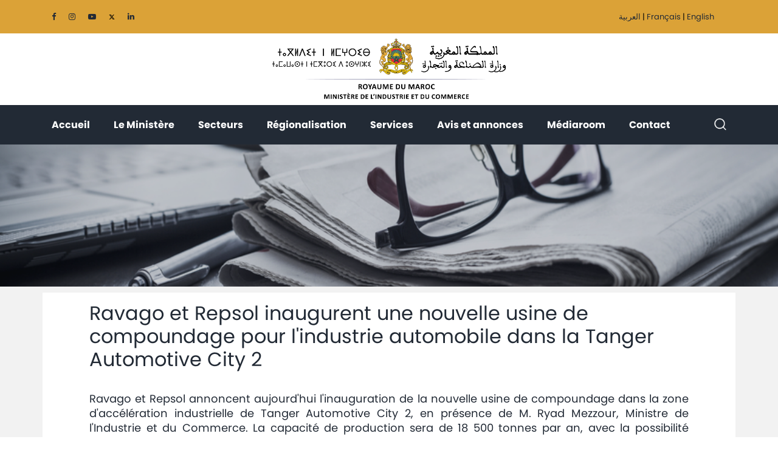

--- FILE ---
content_type: text/html; charset=UTF-8
request_url: https://mcinet.gov.ma/fr/actualites/ravago-et-repsol-inaugurent-une-nouvelle-usine-de-compoundage-pour-lindustrie-automobile
body_size: 18020
content:


<!DOCTYPE html>
<html lang="fr" dir="ltr" prefix="og: https://ogp.me/ns#">

    <head>

    <meta charset="utf-8" />
<noscript><style>form.antibot * :not(.antibot-message) { display: none !important; }</style>
</noscript><meta name="description" content="Ravago et Repsol annoncent aujourd&#039;hui l&#039;inauguration de la nouvelle usine de compoundage dans la zone d&#039;accélération industrielle de Tanger Automotive City 2, en présence de M. Ryad Mezzour, Ministre de l&#039;Industrie et du Commerce. La capacité de production sera de 18 500 tonnes par an, avec la possibilité d&#039;augmenter cette capacité à l&#039;avenir. La nouvelle installation produira des composés de polypropylène (PP), l&#039;un des matériaux techniques les plus utilisés dans le secteur automobile, ainsi que des composés de polyamide, de polybutène polyamide téréphtalate (PBT) et d&#039;alliage. Elle permettra de répondre à la demande des clients locaux, notamment des constructeurs automobiles tels que le groupe Renault et le groupe Stellantis, qui soutiennent le projet depuis le début. L&#039;investissement de Repsol et de Ravago dans cette usine est une mesure stratégique visant à soutenir l&#039;expansion internationale des deux groupes grâce à des produits à forte valeur ajoutée destinés à l&#039;industrie automobile. M. Antonio Portela, directeur des polyoléfines chez Repsol a déclaré :&quot;Notre partenariat avec Ravago dans la région nous permet de mieux nous intégrer dans la chaîne de valeur du secteur automobile local au Maroc. De plus, nous continuerons à investir dans les matériaux automobiles et à augmenter notre capacité de production afin d&#039;offrir un meilleur service pour la fabrication des pièces nécessaires aux modèles assemblés dans les usines de Tanger, Kénitra et Casablanca. Nous estimons que ce partenariat nous permettra de renforcer notre présence dans la région et de fournir à nos clients des matériaux de haute qualité pour leurs besoins en matière d&#039;automobile&quot;. De son côté, M. Manuel Gayo, directeur commercial de Ravago Manufacturing Europe a ajouté qu’ &quot;il s&#039;agit d&#039;une étape clé dans la stratégie de croissance de Ravago dans le domaine des composés en plastiques, tout en continuant à accompagner nos clients en terme de solutions pour répondre à leur demande croissante. Nous sommes impatients de collaborer avec Repsol et de développer notre activité&quot;. S’exprimant à cette occasion, M. Mezzour a souligné “L’inauguration d’aujourd’hui revêt un caractère stratégique pour le développement de l&#039;industrie automobile nationale. Dotée d’une technologie de pointe, cette usine consolidera notre position compétitive en favorisant la production locale des pièces automobiles, tout en apportant une contribution forte à l’intégration poussée de la chaine de valeur et à la montée en gamme du secteur”. Et d’ajouter “nous réitérons notre soutien indéfectible aux deux groupes Repsol et Ravago afin de renforcer davantage leur présence au Maroc”.   À propos de Ravago Depuis sa creation en 1961, Ravago offre un service de distribution, de revente, de compoundage et de recyclage de matériaux plastiques. Le groupe servit plus de 50 000 clients avec une gamme variée de produits et services. Il dispose de 19 usines de recyclage et de compoundage avec 9000 employés (en Amérique du Nord, en Europe, en Asie et en Afrique), avec une capacité annuelle combinée de plus d&#039;un million de tonnes métriques. À propos de REPSOL  Repsol est un groupe multi-énergies mondiale qui mène la transition énergétique avec pour ambition d&#039;atteindre zéro émission nette d&#039;ici 2050. Présent tout au long de la chaîne de valeur énergétique, le groupe emploie 24 000 personnes dans le monde entier et distribue ses produits dans près de 90 pays. Son portefeuille de produits et services axés sur les besoins des clients répond à toutes les demandes de près de 24 millions de clients." />
<meta name="abstract" content="Ravago et Repsol annoncent aujourd&#039;hui l&#039;inauguration de la nouvelle usine de compoundage dans la zone d&#039;accélération industrielle de Tanger Automotive City 2, en présence de M. Ryad Mezzour, Ministre de l&#039;Industrie et du Commerce. La capacité de production sera de 18 500 tonnes par an, avec la possibilité d&#039;augmenter cette capacité à l&#039;avenir." />
<link rel="canonical" href="http://mcinet.gov.ma/fr/actualites/ravago-et-repsol-inaugurent-une-nouvelle-usine-de-compoundage-pour-lindustrie-automobile" />
<link rel="image_src" href="/sites/default/files/field/image/DSCF2956-1.jpg" />
<meta property="og:url" content="http://mcinet.gov.ma/fr/actualites/ravago-et-repsol-inaugurent-une-nouvelle-usine-de-compoundage-pour-lindustrie-automobile" />
<meta property="og:title" content="Ravago et Repsol inaugurent une nouvelle usine de compoundage pour l&#039;industrie automobile dans la Tanger Automotive City 2" />
<meta property="og:description" content="Ravago et Repsol annoncent aujourd&#039;hui l&#039;inauguration de la nouvelle usine de compoundage dans la zone d&#039;accélération industrielle de Tanger Automotive City 2, en présence de M. Ryad Mezzour, Ministre de l&#039;Industrie et du Commerce. La capacité de production sera de 18 500 tonnes par an, avec la possibilité d&#039;augmenter cette capacité à l&#039;avenir. La nouvelle installation produira des composés de polypropylène (PP), l&#039;un des matériaux techniques les plus utilisés dans le secteur automobile, ainsi que des composés de polyamide, de polybutène polyamide téréphtalate (PBT) et d&#039;alliage. Elle permettra de répondre à la demande des clients locaux, notamment des constructeurs automobiles tels que le groupe Renault et le groupe Stellantis, qui soutiennent le projet depuis le début. L&#039;investissement de Repsol et de Ravago dans cette usine est une mesure stratégique visant à soutenir l&#039;expansion internationale des deux groupes grâce à des produits à forte valeur ajoutée destinés à l&#039;industrie automobile. M. Antonio Portela, directeur des polyoléfines chez Repsol a déclaré :&quot;Notre partenariat avec Ravago dans la région nous permet de mieux nous intégrer dans la chaîne de valeur du secteur automobile local au Maroc. De plus, nous continuerons à investir dans les matériaux automobiles et à augmenter notre capacité de production afin d&#039;offrir un meilleur service pour la fabrication des pièces nécessaires aux modèles assemblés dans les usines de Tanger, Kénitra et Casablanca. Nous estimons que ce partenariat nous permettra de renforcer notre présence dans la région et de fournir à nos clients des matériaux de haute qualité pour leurs besoins en matière d&#039;automobile&quot;. De son côté, M. Manuel Gayo, directeur commercial de Ravago Manufacturing Europe a ajouté qu’ &quot;il s&#039;agit d&#039;une étape clé dans la stratégie de croissance de Ravago dans le domaine des composés en plastiques, tout en continuant à accompagner nos clients en terme de solutions pour répondre à leur demande croissante. Nous sommes impatients de collaborer avec Repsol et de développer notre activité&quot;. S’exprimant à cette occasion, M. Mezzour a souligné “L’inauguration d’aujourd’hui revêt un caractère stratégique pour le développement de l&#039;industrie automobile nationale. Dotée d’une technologie de pointe, cette usine consolidera notre position compétitive en favorisant la production locale des pièces automobiles, tout en apportant une contribution forte à l’intégration poussée de la chaine de valeur et à la montée en gamme du secteur”. Et d’ajouter “nous réitérons notre soutien indéfectible aux deux groupes Repsol et Ravago afin de renforcer davantage leur présence au Maroc”.   À propos de Ravago Depuis sa creation en 1961, Ravago offre un service de distribution, de revente, de compoundage et de recyclage de matériaux plastiques. Le groupe servit plus de 50 000 clients avec une gamme variée de produits et services. Il dispose de 19 usines de recyclage et de compoundage avec 9000 employés (en Amérique du Nord, en Europe, en Asie et en Afrique), avec une capacité annuelle combinée de plus d&#039;un million de tonnes métriques. À propos de REPSOL  Repsol est un groupe multi-énergies mondiale qui mène la transition énergétique avec pour ambition d&#039;atteindre zéro émission nette d&#039;ici 2050. Présent tout au long de la chaîne de valeur énergétique, le groupe emploie 24 000 personnes dans le monde entier et distribue ses produits dans près de 90 pays. Son portefeuille de produits et services axés sur les besoins des clients répond à toutes les demandes de près de 24 millions de clients." />
<meta property="og:image" content="http://mcinet.gov.ma/sites/default/files/field/image/DSCF2956-1.jpg" />
<meta property="og:image:url" content="http://mcinet.gov.ma/sites/default/files/field/image/DSCF2956-1.jpg" />
<meta property="og:image:secure_url" content="https://mcinet.gov.ma/sites/default/files/field/image/DSCF2956-1.jpg" />
<meta name="Generator" content="Drupal 10 (https://www.drupal.org)" />
<meta name="MobileOptimized" content="width" />
<meta name="HandheldFriendly" content="true" />
<meta name="viewport" content="width=device-width, initial-scale=1.0" />
<link rel="icon" href="/sites/default/files/favicon_0.png" type="image/png" />
<link rel="alternate" hreflang="ar" href="http://mcinet.gov.ma/ar/%D9%85%D8%B3%D8%AA%D8%AC%D8%AF%D8%A7%D8%AA/ravaghw-ravago-wrybswl-repsol-yftthan-msna-jdyda-lmkwnat-alsyarat-balmntqt-alhrt-ltnjt" />
<link rel="alternate" hreflang="fr" href="http://mcinet.gov.ma/fr/actualites/ravago-et-repsol-inaugurent-une-nouvelle-usine-de-compoundage-pour-lindustrie-automobile" />

        <title>Ravago et Repsol inaugurent une nouvelle usine de compoundage pour l&#039;industrie automobile dans la Tanger Automotive City 2 | Ministère de l’Industrie et du Commerce</title>

        <meta charset="utf-8">
        <meta name="viewport" content="width=device-width, initial-scale=1, shrink-to-fit=no">

               
        
        
        <link rel="stylesheet" media="all" href="/core/modules/system/css/components/align.module.css?t8yjm5" />
<link rel="stylesheet" media="all" href="/core/modules/system/css/components/fieldgroup.module.css?t8yjm5" />
<link rel="stylesheet" media="all" href="/core/modules/system/css/components/container-inline.module.css?t8yjm5" />
<link rel="stylesheet" media="all" href="/core/modules/system/css/components/clearfix.module.css?t8yjm5" />
<link rel="stylesheet" media="all" href="/core/modules/system/css/components/details.module.css?t8yjm5" />
<link rel="stylesheet" media="all" href="/core/modules/system/css/components/hidden.module.css?t8yjm5" />
<link rel="stylesheet" media="all" href="/core/modules/system/css/components/item-list.module.css?t8yjm5" />
<link rel="stylesheet" media="all" href="/core/modules/system/css/components/js.module.css?t8yjm5" />
<link rel="stylesheet" media="all" href="/core/modules/system/css/components/nowrap.module.css?t8yjm5" />
<link rel="stylesheet" media="all" href="/core/modules/system/css/components/position-container.module.css?t8yjm5" />
<link rel="stylesheet" media="all" href="/core/modules/system/css/components/reset-appearance.module.css?t8yjm5" />
<link rel="stylesheet" media="all" href="/core/modules/system/css/components/resize.module.css?t8yjm5" />
<link rel="stylesheet" media="all" href="/core/modules/system/css/components/system-status-counter.css?t8yjm5" />
<link rel="stylesheet" media="all" href="/core/modules/system/css/components/system-status-report-counters.css?t8yjm5" />
<link rel="stylesheet" media="all" href="/core/modules/system/css/components/system-status-report-general-info.css?t8yjm5" />
<link rel="stylesheet" media="all" href="/core/modules/system/css/components/tablesort.module.css?t8yjm5" />
<link rel="stylesheet" media="all" href="/core/modules/views/css/views.module.css?t8yjm5" />
<link rel="stylesheet" media="all" href="/themes/custom/mcinet/assets/css/bootstrap.min.css?t8yjm5" />
<link rel="stylesheet" media="all" href="/themes/custom/mcinet/assets/css/font-awesome.min.css?t8yjm5" />
<link rel="stylesheet" media="all" href="/themes/custom/mcinet/assets/css/owl.carousel.css?t8yjm5" />
<link rel="stylesheet" media="all" href="/themes/custom/mcinet/assets/css/magnific-popup.css?t8yjm5" />
<link rel="stylesheet" media="all" href="/themes/custom/mcinet/assets/css/style.css?t8yjm5" />

            
                <script src="/core/assets/vendor/jquery/jquery.min.js?v=3.7.1"></script>
<script src="/themes/custom/mcinet/assets/js/jquery-magnific-popup.js?t8yjm5"></script>
<script src="/themes/custom/mcinet/assets/js/bootstrap.bundle.min.js?t8yjm5"></script>
<script src="https://cdnjs.cloudflare.com/ajax/libs/jquery-easing/1.3/jquery.easing.min.js"></script>
<script src="/themes/custom/mcinet/assets/js/owl.carousel.min.js?t8yjm5"></script>
<script src="https://code.highcharts.com/maps/highmaps.js"></script>
<script src="/themes/custom/mcinet/assets/js/main.js?t8yjm5"></script>


                    <script type="text/javascript">var switchTo5x = true;</script>
                    <script type="text/javascript" src="https://w.sharethis.com/button/buttons.js"></script>
                    <script type="text/javascript">stLight.options({publisher: "c1bcc98d-82f8-42b9-9d15-66cbad590de8"});</script>
                    <script>
                        (function (i, s, o, g, r, a, m) {
                            i['GoogleAnalyticsObject'] = r;
                            i[r] = i[r] || function () {
                                (i[r].q = i[r].q || []).push(arguments)
                            }, i[r].l = 1 * new Date();
                            a = s.createElement(o),
                                    m = s.getElementsByTagName(o)[0];
                            a.async = 1;
                            a.src = g;
                            m.parentNode.insertBefore(a, m)
                        })(window, document, 'script', '//www.google-analytics.com/analytics.js', 'ga');

                        ga('create', 'UA-75585722-1', 'auto');
                        ga('send', 'pageview');

                    </script>

                    </head>
                    <body >
                        
                          <div class="dialog-off-canvas-main-canvas" data-off-canvas-main-canvas>
    
<header>
    <a id="button"></a>

  <div id="block-custommenustopheadermenublock">

<nav class="top-nav-bar">
    <div class="container">
        <div class="top-nav-bar-elements-wp">
                           
                        <div class="top-nav-bar-social-media">
                <div id="block-customblockssocialnetworksblock">
 <a style="color:#232a35" href="https://web.facebook.com/miciengov" target="blank"><i class="fa fa-facebook-f"></i></a>
      
      <a style="color:#232a35"  href="http://instagram.com/mcinet.gov.ma" target="blank"><i class="fa fa-instagram"></i></a>
      
      <a  style="color:#232a35"  href="https://www.youtube.com/c/IndustrieMaroc" target="blank"><i class="fa fa-youtube-play"></i></a>
      
      <a  style="color:#232a35"  target="_blank" href="https://twitter.com/mcinetgov_ma"><img src="/themes/custom/mcinet/assets/css/x-twitter.svg" title="X" style="width: 10px; height: 10px;"></a>
      <a  style="color:#232a35"  href="https://www.linkedin.com/company/miicen" target="blank"><i class="fa fa-linkedin"></i></a>
      
  </div>
 
            </div>
            <div class="dropdown top-nav-bar-dropd-down">

                <div class="language-switcher-language-url" id="block-languageswitcher" role="navigation">
  
       <div class="language-switcher-language-url" id="block-mcinet-selecteurdelangue" role="navigation">
  
    
              <div class="dropdown">
<div class="mcilanguage">
		                    <a href="/ar/%D9%85%D8%B3%D8%AA%D8%AC%D8%AF%D8%A7%D8%AA/ravaghw-ravago-wrybswl-repsol-yftthan-msna-jdyda-lmkwnat-alsyarat-balmntqt-alhrt-ltnjt" class="language-link" hreflang="ar" data-drupal-link-system-path="node/8963">العربية</a>
		    		    <span class="separator">|</span>
		                                        <a href="/fr/actualites/ravago-et-repsol-inaugurent-une-nouvelle-usine-de-compoundage-pour-lindustrie-automobile" class="language-link is-active" hreflang="fr" data-drupal-link-system-path="node/8963" aria-current="page">Français</a>
		    		    <span class="separator">|</span>
		                                        <a href="/en/node/8963" class="language-link" hreflang="en" data-drupal-link-system-path="node/8963">English</a>
		                            </div>
</div>
  </div>


  </div>
            </div>
        </div>
    </div>
</nav>
  </div>
    <!-- Top header Logo -->
    <div class="top-logo">
        <div class="container">
            <div class="row">
                <div class="col-lg-12 text-center">
                    <div class="logo-mcinet">
                        <a href="http://mcinet.gov.ma/fr">
                          <img src="/themes/custom/mcinet/assets/image/logo-mic-2022-fr.png" alt="logo-mic-2022-fr" style="width: 400px">
                        </a>
                    </div>
                </div>
            </div>
        </div>
    </div>
    <!-- Main menu -->
      <div>
    <div id="block-custommenusmainmcinet">
  
    
      <div class="main-menu">
                            
    
    <nav class="navbar navbar-expand-lg navbar-light bg-light" id="menu--desktop">
        <button class="navbar-toggler" type="button" data-toggle="collapse" data-target="#navbarSupportedContent" aria-controls="navbarSupportedContent" aria-expanded="false" aria-label="Toggle navigation">
            <span class="navbar-toggler-icon"></span>
        </button>
        <div class="container collapse navbar-collapse" id="navbarSupportedContent">
            <ul class="navbar-nav mr-auto">
                                    <li class="nav-item active">
                        <a class="nav-link" href="/fr">Accueil <span class="sr-only">(current)</span></a>

                                            </li>
                                    <li class="nav-item active">
                        <a class="nav-link" href="">Le Ministère <span class="sr-only">(current)</span></a>

                                                    <ul class="dropdown-menu mt-0" aria-labelledby="navbarDropdown">
                                                                <li>
                                    <a class="dropdown-item" href="/fr/content/le-ministre">Le Ministre</a>
                                                                              <ul class="menu-inner-dropdown">
                                                                                 </ul>
                                                                    </li>
                                                                <li>
                                    <a class="dropdown-item" href="/fr/content/le-secretaire-detat-charge-du-commerce-exterieur">Le Secrétaire d’État chargé du Commerce extérieur</a>
                                                                              <ul class="menu-inner-dropdown">
                                                                                 </ul>
                                                                    </li>
                                                                <li>
                                    <a class="dropdown-item" href="/fr/content/missions-du-ministere">Missions</a>
                                                                              <ul class="menu-inner-dropdown">
                                                                                 </ul>
                                                                    </li>
                                                                <li>
                                    <a class="dropdown-item" href="/fr/content/organigramme">Organigramme</a>
                                                                              <ul class="menu-inner-dropdown">
                                                                                 </ul>
                                                                    </li>
                                                                <li>
                                    <a class="dropdown-item" href="/fr/content/les-directions">Les Directions</a>
                                                                              <ul class="menu-inner-dropdown">
                                                                                 </ul>
                                                                    </li>
                                                                <li>
                                    <a class="dropdown-item" href="/fr/delegations">Délégations du Commerce et de l&#039;Industrie (DPCI)</a>
                                                                              <ul class="menu-inner-dropdown">
                                                                                 </ul>
                                                                    </li>
                                                                <li>
                                    <a class="dropdown-item" href="/fr/organismes-sous-tutelle">Organismes sous tutelle</a>
                                                                              <ul class="menu-inner-dropdown">
                                                                                 </ul>
                                                                    </li>
                                                                <li>
                                    <a class="dropdown-item" href="/fr/content/les-chambres-de-commerce-dindustrie-et-de-services-ccis">Les Chambres de Commerce, d&#039;Industrie et de Services - CCIS</a>
                                                                              <ul class="menu-inner-dropdown">
                                                                                 </ul>
                                                                    </li>
                                                            </ul>
                                            </li>
                                    <li class="nav-item active">
                        <a class="nav-link" href="">Secteurs <span class="sr-only">(current)</span></a>

                                                    <ul class="dropdown-menu mt-0" aria-labelledby="navbarDropdown">
                                                                <li>
                                    <a class="dropdown-item" href="/fr/content/industrie">Industrie</a>
                                                                              <ul class="menu-inner-dropdown">
                                                                                     <li>
                                              <a href="/fr/content/industrie/secteurs-industriels"   class="some-class">Secteurs industriels</a>
                                                                <a href="" class=""></a>

                                                   
                                            </li>
                                                                                        <li>
                                              <a href="/fr/content/industrie"   class="some-class">Stratégies Industrielles</a>
                                                                <a href="" class=""></a>

                                                                                                          <ul class="menu-inner-dropdown">
                                                                                                                        <li>
                                                                  <a href="/fr/content/industrie/plan-d%E2%80%99acc%C3%A9l%C3%A9ration-industrielle-2014-2020-0" class="3">Plan d&#039;Accélération Industrielle 2014-2020</a>
                                                                                                                                   </li>
                                                                                                                        <li>
                                                                  <a href="/fr/content/industrie/decarbonation-de-lindustrie" class="3">Décarbonation de l&#039;industrie</a>
                                                                                                                                   </li>
                                                                                                                 </ul>
                                                    
                                            </li>
                                                                                        <li>
                                              <a href="https://banquedeprojets.mcinet.gov.ma/"  
                                              target="_blank"   class="some-class">Banque de projets</a>
                                                                <a href="" class=""></a>

                                                   
                                            </li>
                                                                                        <li>
                                              <a href="https://industrial-estate.gov.ma/"  
                                              target="_blank"   class="some-class">Zones Industrielles</a>
                                                                <a href="" class=""></a>

                                                   
                                            </li>
                                                                                    </ul>
                                                                    </li>
                                                                <li>
                                    <a class="dropdown-item" href="">Commerce</a>
                                                                              <ul class="menu-inner-dropdown">
                                                                                     <li>
                                              <a href="/fr/content/commerce-interieur"   class="some-class">Commerce Intérieur et distribution</a>
                                                                <a href="" class=""></a>

                                                                                                          <ul class="menu-inner-dropdown">
                                                                                                                        <li>
                                                                  <a href="/fr/content/commerce-interieur/digitalisation-du-commerce" class="3">Digitalisation du Commerce</a>
                                                                                                                                   </li>
                                                                                                                        <li>
                                                                  <a href="/fr/content/commerce-interieur/protection-sociale-du-commercant" class="3">Protection sociale du commerçant</a>
                                                                                                                                   </li>
                                                                                                                 </ul>
                                                    
                                            </li>
                                                                                        <li>
                                              <a href="/fr/content/commerce-exterieur"   class="some-class">Commerce Extérieur</a>
                                                                <a href="" class=""></a>

                                                                                                          <ul class="menu-inner-dropdown">
                                                                                                                        <li>
                                                                  <a href="/fr/content/commerce-exterieur/reglementation-commerce-exterieur" class="3">Réglementation</a>
                                                                                                                                   </li>
                                                                                                                        <li>
                                                                  <a href="https://www.mcinet.gov.ma/fr/antidumping?field_type_avis_target_id=80" class="3">Antidumping</a>
                                                                                                                                   </li>
                                                                                                                        <li>
                                                                  <a href="https://www.mcinet.gov.ma/fr/avis-sauvegarde?field_type_avis_target_id=82" class="3">Sauvegarde</a>
                                                                                                                                   </li>
                                                                                                                        <li>
                                                                  <a href="https://www.mcinet.gov.ma/fr/antisubvention?field_type_avis_target_id=81" class="3">Antisubvention</a>
                                                                                                                                   </li>
                                                                                                                        <li>
                                                                  <a href="/fr/content/commerce-exterieur" class="3">Procédures</a>
                                                                                                                                   </li>
                                                                                                                 </ul>
                                                    
                                            </li>
                                                                                        <li>
                                              <a href="/fr/content/qualite-et-surveillance-des-marches"   class="some-class">Qualité et surveillance du marché</a>
                                                                <a href="" class=""></a>

                                                                                                          <ul class="menu-inner-dropdown">
                                                                                                                        <li>
                                                                  <a href="/fr/content/qualite-et-surveillance-des-marches/promotion-de-la-qualit%C3%A9" class="3">Promotion de la qualité</a>
                                                                                                                                   </li>
                                                                                                                        <li>
                                                                  <a href="/fr/content/qualite-et-surveillance-des-marches/surveillance-du-march%C3%A9" class="3">Surveillance du marché</a>
                                                                                                                                   </li>
                                                                                                                        <li>
                                                                  <a href="/fr/content/qualite-et-surveillance-des-marches/accreditation" class="3">Accréditation</a>
                                                                                                                                   </li>
                                                                                                                        <li>
                                                                  <a href="/fr/content/qualite-et-surveillance-des-marches/m%C3%A9trologie" class="3">Métrologie</a>
                                                                                                                                   </li>
                                                                                                                 </ul>
                                                    
                                            </li>
                                                                                        <li>
                                              <a href="/fr/content/protection-du-consommateur-0"   class="some-class">Protection du consommateur</a>
                                                                <a href="" class=""></a>

                                                                                                          <ul class="menu-inner-dropdown">
                                                                                                                        <li>
                                                                  <a href="/fr/content/protection-consommateur/droits-garantis-aux-consommateurs" class="3">Droits garantis aux consommateurs</a>
                                                                                                                                   </li>
                                                                                                                        <li>
                                                                  <a href="/fr/content/protection-consommateur/appui-au-mouvement-consumeriste" class="3">Appui au mouvement consumériste</a>
                                                                                                                                   </li>
                                                                                                                        <li>
                                                                  <a href="http://reclamation.khidmat-almostahlik.ma/" class="3">Déposer une plainte www.khidmat-almostahlik.ma</a>
                                                                                                                                   </li>
                                                                                                                        <li>
                                                                  <a href="/fr/content/protection-consommateur/journees-nationales-du-consommateur" class="3">Journées Nationales du Consommateur</a>
                                                                                                                                   </li>
                                                                                                                 </ul>
                                                    
                                            </li>
                                                                                    </ul>
                                                                    </li>
                                                                <li>
                                    <a class="dropdown-item" href="/fr/content/programmes-dappui-et-daccompagnement">Programmes d’appui et d’accompagnement</a>
                                                                              <ul class="menu-inner-dropdown">
                                                                                     <li>
                                              <a href="https://banquedeprojets.mcinet.gov.ma/"   class="some-class">Banque de Projets industriels</a>
                                                                <a href="" class=""></a>

                                                   
                                            </li>
                                                                                        <li>
                                              <a href="/fr/content/programmes-dappui-et-daccompagnement/tatwir-croissance-verte"   class="some-class">TATWIR Croissance Verte</a>
                                                                <a href="" class=""></a>

                                                   
                                            </li>
                                                                                        <li>
                                              <a href="/fr/content/programmes-dappui-et-daccompagnement/fonds-de-soutien-linnovation"   class="some-class">Fonds de Soutien à l&#039;Innovation</a>
                                                                <a href="" class=""></a>

                                                   
                                            </li>
                                                                                        <li>
                                              <a href="/fr/content/programmes-dappui-et-daccompagnement/programmes-dappui-linternational"   class="some-class">Programmes d’appui à l’international</a>
                                                                <a href="" class=""></a>

                                                   
                                            </li>
                                                                                    </ul>
                                                                    </li>
                                                            </ul>
                                            </li>
                                    <li class="nav-item active">
                        <a class="nav-link" href="/fr/decentralisation">Régionalisation <span class="sr-only">(current)</span></a>

                                            </li>
                                    <li class="nav-item active">
                        <a class="nav-link" href="">Services <span class="sr-only">(current)</span></a>

                                                    <ul class="dropdown-menu mt-0" aria-labelledby="navbarDropdown">
                                                                <li>
                                    <a class="dropdown-item" href="/fr/our-services">Nos services aux Professionels</a>
                                                                              <ul class="menu-inner-dropdown">
                                                                                     <li>
                                              <a href="/fr/our-services/bureau-dordre-digital-pro"   class="some-class">Bureau d’ordre digital</a>
                                                                <a href="" class=""></a>

                                                   
                                            </li>
                                                                                        <li>
                                              <a href="/fr/our-services/depot-de-dessins-et-modeles-industriels"   class="some-class">Dépôt de dessins et modèles industriels</a>
                                                                <a href="" class=""></a>

                                                   
                                            </li>
                                                                                        <li>
                                              <a href="/fr/content/cartographie-des-zones-industrielles"   class="some-class">Cartographie des zones industrielles</a>
                                                                <a href="" class=""></a>

                                                   
                                            </li>
                                                                                    </ul>
                                                                    </li>
                                                                <li>
                                    <a class="dropdown-item" href="/fr/our-services">Nos services aux citoyens</a>
                                                                              <ul class="menu-inner-dropdown">
                                                                                     <li>
                                              <a href="/fr/our-services/bureau-dordre-digital"   class="some-class">Bureau d’ordre digital</a>
                                                                <a href="" class=""></a>

                                                   
                                            </li>
                                                                                        <li>
                                              <a href="/fr/our-services/portail-national-du-consommateur"   class="some-class">Khidmat-almostahlik.ma</a>
                                                                <a href="" class=""></a>

                                                   
                                            </li>
                                                                                        <li>
                                              <a href="/fr/content/reclamations-0"   class="some-class">Plateforme Nationale de Gestion des réclamations « Chikaya »</a>
                                                                <a href="" class=""></a>

                                                   
                                            </li>
                                                                                    </ul>
                                                                    </li>
                                                            </ul>
                                            </li>
                                    <li class="nav-item active">
                        <a class="nav-link" href="/fr/avis-et-annonces">Avis et annonces <span class="sr-only">(current)</span></a>

                                                    <ul class="dropdown-menu mt-0" aria-labelledby="navbarDropdown">
                                                                <li>
                                    <a class="dropdown-item" href="/fr/avis-et-annonces">Avis</a>
                                                                              <ul class="menu-inner-dropdown">
                                                                                 </ul>
                                                                    </li>
                                                                <li>
                                    <a class="dropdown-item" href="/fr/emplois-et-candidatures-aux-postes-de-responsabilite">Emploi</a>
                                                                              <ul class="menu-inner-dropdown">
                                                                                 </ul>
                                                                    </li>
                                                                <li>
                                    <a class="dropdown-item" href="https://www.marchespublics.gov.ma/pmmp/">Appels d&#039;offres</a>
                                                                              <ul class="menu-inner-dropdown">
                                                                                 </ul>
                                                                    </li>
                                                                <li>
                                    <a class="dropdown-item" href="/fr/appel-a-projet">Appels à projets</a>
                                                                              <ul class="menu-inner-dropdown">
                                                                                 </ul>
                                                                    </li>
                                                                <li>
                                    <a class="dropdown-item" href="/fr/appel-a-manifestation">Appel à manifestation</a>
                                                                              <ul class="menu-inner-dropdown">
                                                                                 </ul>
                                                                    </li>
                                                            </ul>
                                            </li>
                                    <li class="nav-item active">
                        <a class="nav-link" href="">Médiaroom <span class="sr-only">(current)</span></a>

                                                    <ul class="dropdown-menu mt-0" aria-labelledby="navbarDropdown">
                                                                <li>
                                    <a class="dropdown-item" href="/fr/actualites">Actualités</a>
                                                                              <ul class="menu-inner-dropdown">
                                                                                 </ul>
                                                                    </li>
                                                                <li>
                                    <a class="dropdown-item" href="/fr/content/photos-library">Photothèque</a>
                                                                              <ul class="menu-inner-dropdown">
                                                                                 </ul>
                                                                    </li>
                                                                <li>
                                    <a class="dropdown-item" href="/fr/content/videos">Vidéothèque</a>
                                                                              <ul class="menu-inner-dropdown">
                                                                                 </ul>
                                                                    </li>
                                                                <li>
                                    <a class="dropdown-item" href="/fr/liste-documents">Documents</a>
                                                                              <ul class="menu-inner-dropdown">
                                                                                 </ul>
                                                                    </li>
                                                            </ul>
                                            </li>
                                    <li class="nav-item active">
                        <a class="nav-link" href="/fr/content/contact-en">Contact <span class="sr-only">(current)</span></a>

                                                    <ul class="dropdown-menu mt-0" aria-labelledby="navbarDropdown">
                                                                <li>
                                    <a class="dropdown-item" href="/fr/content/contact-en">Contactez-nous</a>
                                                                              <ul class="menu-inner-dropdown">
                                                                                 </ul>
                                                                    </li>
                                                                <li>
                                    <a class="dropdown-item" href="http://www.chafafiya.ma/">Poser une question (chafafiya)</a>
                                                                              <ul class="menu-inner-dropdown">
                                                                                 </ul>
                                                                    </li>
                                                                <li>
                                    <a class="dropdown-item" href="">Réclamations</a>
                                                                              <ul class="menu-inner-dropdown">
                                                                                     <li>
                                              <a href="https://www.khidmat-almostahlik.ma"   class="some-class">Khidmatealmostahlik</a>
                                                                <a href="" class=""></a>

                                                   
                                            </li>
                                                                                        <li>
                                              <a href="https://www.chikaya.ma/"   class="some-class">Chikaya</a>
                                                                <a href="" class=""></a>

                                                   
                                            </li>
                                                                                    </ul>
                                                                    </li>
                                                            </ul>
                                            </li>
                            </ul>
                <div class="btn-search-icon">
            <div>
                <input type="submit">
            </div>
        </div>
        <div class="show-form-search">
            <form action="/search/content">
                <input  type="text" name="keys">
                <div class="submit--search">
                    <input type="submit" >
                </div>
                <div class="btn-close-form-search"><i class="fa fa-times"></i></div>
            </form>
        </div>
        </div>
    </nav>

    
    <nav class="bg-light" id="menu--mobile--wrapper">
                <div class="logo-mcinet col-lg-12">
            <a href="http://mcinet.gov.ma/fr"> <img src="/themes/custom/mcinet/assets/image/mcinet-logo.png"></a>
        </div>
        <div class="space--mobile">
        <a href="http://mcinet.gov.ma/fr"> <img style="width:250px !important; " src="/themes/custom/mcinet/assets/image/logo-mic-2022-fr.png"></a>
                        <div id="main-menu-responsive">
                <div class="menu-mobile-show">
                    <div class="container flex-responsive">
                        <span class="btn-menu-left">☰
                        </span>
                    </div>
                    <div class="menu-mobile-show">
                        <div id="mySidenav" class="sidenav">
                            <div>
                                <div id="block-custommenusmainmenublock">
                                                                        <ul id="menu-second-main-mobile" class="list list-unstyled list-product-nav">
                                                                                                                            <!-- LE MINISTÈRE -->
                                            <li class="loop-mobile">
                                                                                                    <a href="/fr" class="list-product no-arrow">Accueil<span class="glyphicon glyphicon-menu-down pull-right" aria-hidden="true">
                                                            <i class="fa fa-chevron-down"></i>
                                                        </span>
                                                    </a>
                                                                                                                                                <ul class="list list-unstyled list-product-subnav">
                                                                                                        <li class="menu-subs-col">
                                                        <div class="menu--items-no-child">
                                                            

                                                        </div>
                                                    </li>

                                                </ul>
                                                <!-- /.list-product-subnav -->
                                            </li>
                                                                                    <!-- LE MINISTÈRE -->
                                            <li class="loop-mobile">
                                                                                                    <a href="" class="list-product-cat">Le Ministère<span class="glyphicon glyphicon-menu-down pull-right" aria-hidden="true">
                                                            <i class="fa fa-chevron-down"></i>
                                                        </span>
                                                    </a>
                                                                                                                                                <ul class="list list-unstyled list-product-subnav">
                                                                                                                                                                                                                                
                                                                                                                                                                                                                                
                                                                                                                                                                                                                                
                                                                                                                                                                                                                                
                                                                                                                                                                                                                                
                                                                                                                                                                                                                                
                                                                                                                                                                                                                                
                                                                                                                                                                                                                                
                                                                                                        <li class="menu-subs-col">
                                                        <div class="menu--items-no-child">
                                                            
                                                                <div class="menu--item-no-child">
                                                                    <div class="menu--item-no-child-url"><a href="/fr/content/le-ministre" data-drupal-link-system-path="node/8">Le Ministre</a>
                                                                    </div>
                                                                </div>

                                                            
                                                                <div class="menu--item-no-child">
                                                                    <div class="menu--item-no-child-url"><a href="/fr/content/le-secretaire-detat-charge-du-commerce-exterieur" data-drupal-link-system-path="node/9081">Le Secrétaire d’État chargé du Commerce extérieur</a>
                                                                    </div>
                                                                </div>

                                                            
                                                                <div class="menu--item-no-child">
                                                                    <div class="menu--item-no-child-url"><a href="/fr/content/missions-du-ministere" data-drupal-link-system-path="node/73">Missions</a>
                                                                    </div>
                                                                </div>

                                                            
                                                                <div class="menu--item-no-child">
                                                                    <div class="menu--item-no-child-url"><a href="/fr/content/organigramme" data-drupal-link-system-path="node/8509">Organigramme</a>
                                                                    </div>
                                                                </div>

                                                            
                                                                <div class="menu--item-no-child">
                                                                    <div class="menu--item-no-child-url"><a href="/fr/content/les-directions" data-drupal-link-system-path="node/74">Les Directions</a>
                                                                    </div>
                                                                </div>

                                                            
                                                                <div class="menu--item-no-child">
                                                                    <div class="menu--item-no-child-url"><a href="/fr/delegations" data-drupal-link-system-path="delegations">Délégations du Commerce et de l&#039;Industrie (DPCI)</a>
                                                                    </div>
                                                                </div>

                                                            
                                                                <div class="menu--item-no-child">
                                                                    <div class="menu--item-no-child-url"><a href="/fr/organismes-sous-tutelle" data-drupal-link-system-path="organismes-sous-tutelle">Organismes sous tutelle</a>
                                                                    </div>
                                                                </div>

                                                            
                                                                <div class="menu--item-no-child">
                                                                    <div class="menu--item-no-child-url"><a href="/fr/content/les-chambres-de-commerce-dindustrie-et-de-services-ccis" data-drupal-link-system-path="node/8751">Les Chambres de Commerce, d&#039;Industrie et de Services - CCIS</a>
                                                                    </div>
                                                                </div>

                                                            

                                                        </div>
                                                    </li>

                                                </ul>
                                                <!-- /.list-product-subnav -->
                                            </li>
                                                                                    <!-- LE MINISTÈRE -->
                                            <li class="loop-mobile">
                                                                                                    <a href="" class="list-product-cat">Secteurs<span class="glyphicon glyphicon-menu-down pull-right" aria-hidden="true">
                                                            <i class="fa fa-chevron-down"></i>
                                                        </span>
                                                    </a>
                                                                                                                                                <ul class="list list-unstyled list-product-subnav">
                                                                                                                                                                        <li class="menu-item-has-children  li_with_arrow">

                                                                <a href="/fr/content/industrie" class="list-product-cat">Industrie</a>
                                                                <ul class="list list-unstyled list-product-subnav">

                                                                    <li>
                                                                                                                                                    <a href="/fr/content/industrie/secteurs-industriels">Secteurs industriels</a>
                                                                                                                                                    <a href="/fr/content/industrie">Stratégies Industrielles</a>
                                                                                                                                                    <a href="https://banquedeprojets.mcinet.gov.ma/">Banque de projets</a>
                                                                                                                                                    <a href="https://industrial-estate.gov.ma/">Zones Industrielles</a>
                                                                                                                                            </li>

                                                                </ul>

                                                            </li>

                                                        
                                                                                                                                                                        <li class="menu-item-has-children  li_with_arrow">

                                                                <a href="" class="list-product-cat">Commerce</a>
                                                                <ul class="list list-unstyled list-product-subnav">

                                                                    <li>
                                                                                                                                                    <a href="/fr/content/commerce-interieur">Commerce Intérieur et distribution</a>
                                                                                                                                                    <a href="/fr/content/commerce-exterieur">Commerce Extérieur</a>
                                                                                                                                                    <a href="/fr/content/qualite-et-surveillance-des-marches">Qualité et surveillance du marché</a>
                                                                                                                                                    <a href="/fr/content/protection-du-consommateur-0">Protection du consommateur</a>
                                                                                                                                            </li>

                                                                </ul>

                                                            </li>

                                                        
                                                                                                                                                                        <li class="menu-item-has-children  li_with_arrow">

                                                                <a href="/fr/content/programmes-dappui-et-daccompagnement" class="list-product-cat">Programmes d’appui et d’accompagnement</a>
                                                                <ul class="list list-unstyled list-product-subnav">

                                                                    <li>
                                                                                                                                                    <a href="https://banquedeprojets.mcinet.gov.ma/">Banque de Projets industriels</a>
                                                                                                                                                    <a href="/fr/content/programmes-dappui-et-daccompagnement/tatwir-croissance-verte">TATWIR Croissance Verte</a>
                                                                                                                                                    <a href="/fr/content/programmes-dappui-et-daccompagnement/fonds-de-soutien-linnovation">Fonds de Soutien à l&#039;Innovation</a>
                                                                                                                                                    <a href="/fr/content/programmes-dappui-et-daccompagnement/programmes-dappui-linternational">Programmes d’appui à l’international</a>
                                                                                                                                            </li>

                                                                </ul>

                                                            </li>

                                                        
                                                                                                        <li class="menu-subs-col">
                                                        <div class="menu--items-no-child">
                                                            

                                                        </div>
                                                    </li>

                                                </ul>
                                                <!-- /.list-product-subnav -->
                                            </li>
                                                                                    <!-- LE MINISTÈRE -->
                                            <li class="loop-mobile">
                                                                                                    <a href="/fr/decentralisation" class="list-product no-arrow">Régionalisation<span class="glyphicon glyphicon-menu-down pull-right" aria-hidden="true">
                                                            <i class="fa fa-chevron-down"></i>
                                                        </span>
                                                    </a>
                                                                                                                                                <ul class="list list-unstyled list-product-subnav">
                                                                                                        <li class="menu-subs-col">
                                                        <div class="menu--items-no-child">
                                                            

                                                        </div>
                                                    </li>

                                                </ul>
                                                <!-- /.list-product-subnav -->
                                            </li>
                                                                                    <!-- LE MINISTÈRE -->
                                            <li class="loop-mobile">
                                                                                                    <a href="" class="list-product-cat">Services<span class="glyphicon glyphicon-menu-down pull-right" aria-hidden="true">
                                                            <i class="fa fa-chevron-down"></i>
                                                        </span>
                                                    </a>
                                                                                                                                                <ul class="list list-unstyled list-product-subnav">
                                                                                                                                                                        <li class="menu-item-has-children  li_with_arrow">

                                                                <a href="/fr/our-services" class="list-product-cat">Nos services aux Professionels</a>
                                                                <ul class="list list-unstyled list-product-subnav">

                                                                    <li>
                                                                                                                                                    <a href="/fr/our-services/bureau-dordre-digital-pro">Bureau d’ordre digital</a>
                                                                                                                                                    <a href="/fr/our-services/depot-de-dessins-et-modeles-industriels">Dépôt de dessins et modèles industriels</a>
                                                                                                                                                    <a href="/fr/content/cartographie-des-zones-industrielles">Cartographie des zones industrielles</a>
                                                                                                                                            </li>

                                                                </ul>

                                                            </li>

                                                        
                                                                                                                                                                        <li class="menu-item-has-children  li_with_arrow">

                                                                <a href="/fr/our-services" class="list-product-cat">Nos services aux citoyens</a>
                                                                <ul class="list list-unstyled list-product-subnav">

                                                                    <li>
                                                                                                                                                    <a href="/fr/our-services/bureau-dordre-digital">Bureau d’ordre digital</a>
                                                                                                                                                    <a href="/fr/our-services/portail-national-du-consommateur">Khidmat-almostahlik.ma</a>
                                                                                                                                                    <a href="/fr/content/reclamations-0">Plateforme Nationale de Gestion des réclamations « Chikaya »</a>
                                                                                                                                            </li>

                                                                </ul>

                                                            </li>

                                                        
                                                                                                        <li class="menu-subs-col">
                                                        <div class="menu--items-no-child">
                                                            

                                                        </div>
                                                    </li>

                                                </ul>
                                                <!-- /.list-product-subnav -->
                                            </li>
                                                                                    <!-- LE MINISTÈRE -->
                                            <li class="loop-mobile">
                                                                                                    <a href="/fr/avis-et-annonces" class="list-product-cat">Avis et annonces<span class="glyphicon glyphicon-menu-down pull-right" aria-hidden="true">
                                                            <i class="fa fa-chevron-down"></i>
                                                        </span>
                                                    </a>
                                                                                                                                                <ul class="list list-unstyled list-product-subnav">
                                                                                                                                                                                                                                
                                                                                                                                                                                                                                
                                                                                                                                                                                                                                
                                                                                                                                                                                                                                
                                                                                                                                                                                                                                
                                                                                                        <li class="menu-subs-col">
                                                        <div class="menu--items-no-child">
                                                            
                                                                <div class="menu--item-no-child">
                                                                    <div class="menu--item-no-child-url"><a href="/fr/avis-et-annonces" data-drupal-link-system-path="notices-and-announcement">Avis</a>
                                                                    </div>
                                                                </div>

                                                            
                                                                <div class="menu--item-no-child">
                                                                    <div class="menu--item-no-child-url"><a href="/fr/emplois-et-candidatures-aux-postes-de-responsabilite" data-drupal-link-system-path="jobs-and-applications-for-responsibility-positions">Emploi</a>
                                                                    </div>
                                                                </div>

                                                            
                                                                <div class="menu--item-no-child">
                                                                    <div class="menu--item-no-child-url"><a href="https://www.marchespublics.gov.ma/pmmp/">Appels d&#039;offres</a>
                                                                    </div>
                                                                </div>

                                                            
                                                                <div class="menu--item-no-child">
                                                                    <div class="menu--item-no-child-url"><a href="/fr/appel-a-projet" data-drupal-link-system-path="call-for-projects">Appels à projets</a>
                                                                    </div>
                                                                </div>

                                                            
                                                                <div class="menu--item-no-child">
                                                                    <div class="menu--item-no-child-url"><a href="/fr/appel-a-manifestation" data-drupal-link-system-path="call-for-entries">Appel à manifestation</a>
                                                                    </div>
                                                                </div>

                                                            

                                                        </div>
                                                    </li>

                                                </ul>
                                                <!-- /.list-product-subnav -->
                                            </li>
                                                                                    <!-- LE MINISTÈRE -->
                                            <li class="loop-mobile">
                                                                                                    <a href="" class="list-product-cat">Médiaroom<span class="glyphicon glyphicon-menu-down pull-right" aria-hidden="true">
                                                            <i class="fa fa-chevron-down"></i>
                                                        </span>
                                                    </a>
                                                                                                                                                <ul class="list list-unstyled list-product-subnav">
                                                                                                                                                                                                                                
                                                                                                                                                                                                                                
                                                                                                                                                                                                                                
                                                                                                                                                                                                                                
                                                                                                        <li class="menu-subs-col">
                                                        <div class="menu--items-no-child">
                                                            
                                                                <div class="menu--item-no-child">
                                                                    <div class="menu--item-no-child-url"><a href="/fr/actualites" data-drupal-link-system-path="news">Actualités</a>
                                                                    </div>
                                                                </div>

                                                            
                                                                <div class="menu--item-no-child">
                                                                    <div class="menu--item-no-child-url"><a href="/fr/content/photos-library" data-drupal-link-system-path="content/photos-library">Photothèque</a>
                                                                    </div>
                                                                </div>

                                                            
                                                                <div class="menu--item-no-child">
                                                                    <div class="menu--item-no-child-url"><a href="/fr/content/videos" data-drupal-link-system-path="content/videos">Vidéothèque</a>
                                                                    </div>
                                                                </div>

                                                            
                                                                <div class="menu--item-no-child">
                                                                    <div class="menu--item-no-child-url"><a href="/fr/liste-documents" data-drupal-link-system-path="liste-documents">Documents</a>
                                                                    </div>
                                                                </div>

                                                            

                                                        </div>
                                                    </li>

                                                </ul>
                                                <!-- /.list-product-subnav -->
                                            </li>
                                                                                    <!-- LE MINISTÈRE -->
                                            <li class="loop-mobile">
                                                                                                    <a href="/fr/content/contact-en" class="list-product-cat">Contact<span class="glyphicon glyphicon-menu-down pull-right" aria-hidden="true">
                                                            <i class="fa fa-chevron-down"></i>
                                                        </span>
                                                    </a>
                                                                                                                                                <ul class="list list-unstyled list-product-subnav">
                                                                                                                                                                                                                                
                                                                                                                                                                                                                                
                                                                                                                                                                        <li class="menu-item-has-children  li_with_arrow">

                                                                <a href="" class="list-product-cat">Réclamations</a>
                                                                <ul class="list list-unstyled list-product-subnav">

                                                                    <li>
                                                                                                                                                    <a href="https://www.khidmat-almostahlik.ma">Khidmatealmostahlik</a>
                                                                                                                                                    <a href="https://www.chikaya.ma/">Chikaya</a>
                                                                                                                                            </li>

                                                                </ul>

                                                            </li>

                                                        
                                                                                                        <li class="menu-subs-col">
                                                        <div class="menu--items-no-child">
                                                            
                                                                <div class="menu--item-no-child">
                                                                    <div class="menu--item-no-child-url"><a href="/fr/content/contact-en" data-drupal-link-system-path="webform/atsal">Contactez-nous</a>
                                                                    </div>
                                                                </div>

                                                            
                                                                <div class="menu--item-no-child">
                                                                    <div class="menu--item-no-child-url"><a href="http://www.chafafiya.ma/">Poser une question (chafafiya)</a>
                                                                    </div>
                                                                </div>

                                                            

                                                        </div>
                                                    </li>

                                                </ul>
                                                <!-- /.list-product-subnav -->
                                            </li>
                                                                            </ul>
                                </div>
                            </div>
                                                        <div class="show-form-search" id="search--mobile">
                                <form action="/search/content">
                                    <input  type="text" name="keys">
                                    <div class="submit--search">
                                        <input type="submit" >
                                    </div>
                                </form>
                            </div>
                        </div>
                    </div>
                </div>
            </div>
                        <div class="languages bg-secondary" id="mobile--multi--langue">
                <div class="language-switcher-language-url" id="block-mcinet-selecteurdelangue" role="navigation">
  
    
              <div class="dropdown">
<div class="mcilanguage">
		                    <a href="/ar/%D9%85%D8%B3%D8%AA%D8%AC%D8%AF%D8%A7%D8%AA/ravaghw-ravago-wrybswl-repsol-yftthan-msna-jdyda-lmkwnat-alsyarat-balmntqt-alhrt-ltnjt" class="language-link" hreflang="ar" data-drupal-link-system-path="node/8963">العربية</a>
		    		    <span class="separator">|</span>
		                                        <a href="/fr/actualites/ravago-et-repsol-inaugurent-une-nouvelle-usine-de-compoundage-pour-lindustrie-automobile" class="language-link is-active" hreflang="fr" data-drupal-link-system-path="node/8963" aria-current="page">Français</a>
		    		    <span class="separator">|</span>
		                                        <a href="/en/node/8963" class="language-link" hreflang="en" data-drupal-link-system-path="node/8963">English</a>
		                            </div>
</div>
  </div>

            </div>
        </div>
    </nav>

</div>

  </div>
<div class="views-element-container" id="block-views-block-block-banner-hp-block-1">
  
    
      
 



  </div>

  </div>

</header>


    <main >
    
        
<section class="banner-top">

            <img src="/themes/custom/mcinet/assets/image/news.png">
    
</section>
        
        <div class="detait-news">
            <div class="container-detail container">
                                      <div>
    
      


  
  </div>

                                <!-- Detail  -->
                  <div>
    <div id="block-mcinet-content">
  
    
      
<section class="news-detait-body">
   <div class="container">
        <div class="row">
           <div class="col-lg-12">
                <h2> 
<span>Ravago et Repsol inaugurent une nouvelle usine de compoundage pour l&#039;industrie automobile dans la Tanger Automotive City 2</span>
 </h2>
                <p> 
            <div><p class="text-align-justify">Ravago et Repsol annoncent aujourd'hui l'inauguration de la nouvelle usine de compoundage dans la zone d'accélération industrielle de Tanger Automotive City 2, en présence de M. Ryad Mezzour, Ministre de l'Industrie et du Commerce. La capacité de production sera de 18 500 tonnes par an, avec la possibilité d'augmenter cette capacité à l'avenir.</p>

<p class="text-align-justify">La nouvelle installation produira des composés de polypropylène (PP), l'un des matériaux techniques les plus utilisés dans le secteur automobile, ainsi que des composés de polyamide, de polybutène polyamide téréphtalate (PBT) et d'alliage. Elle permettra de répondre à la demande des clients locaux, notamment des constructeurs automobiles tels que le groupe Renault et le groupe Stellantis, qui soutiennent le projet depuis le début.</p>

<p class="text-align-justify">L'investissement de Repsol et de Ravago dans cette usine est une mesure stratégique visant à soutenir l'expansion internationale des deux groupes grâce à des produits à forte valeur ajoutée destinés à l'industrie automobile.</p>

<p class="text-align-justify">M. Antonio Portela, directeur des polyoléfines chez Repsol a déclaré :"Notre partenariat avec Ravago dans la région nous permet de mieux nous intégrer dans la chaîne de valeur du secteur automobile local au Maroc. De plus, nous continuerons à investir dans les matériaux automobiles et à augmenter notre capacité de production afin d'offrir un meilleur service pour la fabrication des pièces nécessaires aux modèles assemblés dans les usines de Tanger, Kénitra et Casablanca. Nous estimons que ce partenariat nous permettra de renforcer notre présence dans la région et de fournir à nos clients des matériaux de haute qualité pour leurs besoins en matière d'automobile".</p>

<p class="text-align-justify">De son côté, M. Manuel Gayo, directeur commercial de Ravago Manufacturing Europe a ajouté qu’ "il s'agit d'une étape clé dans la stratégie de croissance de Ravago dans le domaine des composés en plastiques, tout en continuant à accompagner nos clients en terme de solutions pour répondre à leur demande croissante. Nous sommes impatients de collaborer avec Repsol et de développer notre activité".</p>

<p class="text-align-justify">S’exprimant à cette occasion, M. Mezzour a souligné “L’inauguration d’aujourd’hui revêt un caractère stratégique pour le développement de l'industrie automobile nationale. Dotée d’une technologie de pointe, cette usine consolidera notre position compétitive en favorisant la production locale des pièces automobiles, tout en apportant une contribution forte à l’intégration poussée de la chaine de valeur et à la montée en gamme du secteur”. Et d’ajouter “nous réitérons notre soutien indéfectible aux deux groupes Repsol et Ravago afin de renforcer davantage leur présence au Maroc”.</p>

<p class="text-align-justify">&nbsp;</p>

<blockquote>
<p class="text-align-justify"><strong>À propos de Ravago</strong></p>

<p class="text-align-justify">Depuis sa creation en 1961, Ravago offre un service de distribution, de revente, de compoundage et de recyclage de matériaux plastiques. Le groupe servit plus de 50 000 clients avec une gamme variée de produits et services. Il dispose de 19 usines de recyclage et de compoundage avec 9000 employés (en Amérique du Nord, en Europe, en Asie et en Afrique), avec une capacité annuelle combinée de plus d'un million de tonnes métriques.</p>

<p class="text-align-justify"><strong>À propos de REPSOL&nbsp;</strong></p>

<p class="text-align-justify">Repsol est un groupe multi-énergies mondiale qui mène la transition énergétique avec pour ambition d'atteindre zéro émission nette d'ici 2050. Présent tout au long de la chaîne de valeur énergétique, le groupe emploie 24 000 personnes dans le monde entier et distribue ses produits dans près de 90 pays. Son portefeuille de produits et services axés sur les besoins des clients répond à toutes les demandes de près de 24 millions de clients.</p>
</blockquote>
</div>
       </p>
             <div class="owl-carousel pt-4" id="article-photos">
                                      <img src="/sites/default/files/2024-02/DSCF2934-1.jpg" alt="">
                                      <img src="/sites/default/files/2024-02/DSCF2904-1.jpg" alt="">
                                      <img src="/sites/default/files/2024-02/DSCF2894-1.jpg" alt="">
                                      <img src="/sites/default/files/2024-02/DSCF2856-1.jpg" alt="">
                                      <img src="/sites/default/files/2024-02/DSCF2956-1.jpg" alt="">
                               </div>
            </div>
            <div id="block-customaddthisblocksaddthisblock">
  
    
                  
<div class="Share">
    <h5> Partager cet article </h5>
    <div class="social-Share">
        <ul>
            <li><a class="addthis_button_facebook"><i class="fa fa-facebook"></i></a>  </li>
            <li><a class="addthis_button_whatsapp"><i class="fa fa-whatsapp"></i></a> </li>
            <li><a class="addthis_button_twitter"><i class="fa fa-twitter"></i></a> </li>
            <li><a class="addthis_button_linkedin"><i class="fa fa-linkedin"></i></a> </li>
            <li><a target="_blank" href="#"><i class="fa fa-link"></i></a> </li>
        </ul>
    </div>
</div>
  </div>

        </div>
    </div>
</section>

  </div>

  </div>

            </div>

                              <div>
    <div class="views-element-container" id="block-views-block-listing-actualites-block-autres-actualites">
  
    
      
 
  
    <section class="news-listing-detail news-listing">
        <div class="container">
            <div class="row">
                <div class="col-lg-12 title-news-listing">
                    <h2> Lire Aussi </h2>
                </div>
                  
    

<div class="col-lg-4 col-md-6">
    <div class="card">
                    <img class="card-img-top" src="/sites/default/files/field/image/1.jpeg" alt="&quot; ">
                 <div class="card-body">
            <h6 class="date-nouveautes">
                            <span class="date-nouveautes-time"> <time datetime="2026-01-16T12:00:00Z">16 janvier 2026</time>
 </span>
                                    </h6>
           	<a href="/fr/actualites/secteur-des-dispositifs-medicaux-im-medicare-inaugure-une-unite-industrielle-de">
                <h3 class="card-title"> Secteur des dispositifs médicaux: IM MEDICARE inaugure une unité industrielle de production de seringues hypodermiques et de vaccination </h3>
            </a>
                            <div class="para-listing">
                    <p class="card-text"> La société IM MEDICARE a inauguré, le 16 janvier 2026, sa nouvelle unité industrielle dédiée à... </p>
                </div>
                     </div>
    </div>
</div>



  
    

<div class="col-lg-4 col-md-6">
    <div class="card">
                    <img class="card-img-top" src="/sites/default/files/field/image/IMG-20251105-WA0011_0.jpg" alt="&quot;  ">
                 <div class="card-body">
            <h6 class="date-nouveautes">
                            <span class="date-nouveautes-time"> <time datetime="2025-11-04T12:00:00Z">4 novembre 2025</time>
 </span>
                                    </h6>
           	<a href="/fr/actualites/la-3eme-edition-de-la-journee-nationale-de-lindustrie-marque-un-tournant-pour-le-made-0">
                <h3 class="card-title"> La 3ème édition de la Journée Nationale de l&#039;industrie marque un tournant pour le « Made in Morocco » </h3>
            </a>
                            <div class="para-listing">
                    <p class="card-text"> Sous le Haut Patronage de Sa Majesté le Roi Mohammed VI, que Dieu L’assiste, le Ministère de l... </p>
                </div>
                     </div>
    </div>
</div>



  
    

<div class="col-lg-4 col-md-6">
    <div class="card">
                    <img class="card-img-top" src="/sites/default/files/field/image/WhatsApp%20Image%202025-10-29%20at%2019.03.21%20%284%29.jpg" alt="&quot; ">
                 <div class="card-body">
            <h6 class="date-nouveautes">
                            <span class="date-nouveautes-time"> <time datetime="2025-10-29T12:00:00Z">29 octobre 2025</time>
 </span>
                                    </h6>
           	<a href="/fr/actualites/barometre-de-lindustrie-nationale-lindustrie-marocaine-franchit-un-nouveau-cap-en-2024">
                <h3 class="card-title"> Baromètre de l’industrie nationale : l’industrie marocaine franchit un nouveau cap en 2024 </h3>
            </a>
                            <div class="para-listing">
                    <p class="card-text"> Le Ministère de l’Industrie et du Commerce a présenté, le 29 octobre 2025, à Rabat, le baromèt... </p>
                </div>
                     </div>
    </div>
</div>




                </div>
            </div>
    </section>



  </div>
<div class="views-element-container" id="block-views-block-webtv-block-videos-detail">
  
    
      
 
  

    <section class="video-listing">
        <div class="container">
            <div class="row">
                <div class="col-lg-12 title-news-listing">
                    <h2> Vidéos </h2>
                </div>
                

<div class="col-lg-4 col-md-6">
    <div class="card popup-btn">
        <img src="/sites/default/files/Capture%20d%E2%80%99%C3%A9cran%202023-11-28%20181902.jpg" alt="">

        <div class="gc_filter_text">
            <img src="/themes/custom/mcinet/assets/image/icon/feather-play-circle.png">
        </div>
    </div>
    <h4><a href="/fr/content/le-secteur-industriel-moteur-de-leconomie-marocaine-moroccoam2023" hreflang="fr">Le secteur industriel, moteur de l’économie marocaine! #MoroccoAM2023 </a></h4>
    <div class="video-popup">
        <div class="popup-bg"></div>
        <div class="popup-content">
           <iframe src="https://www.youtube.com/embed/sjQ4JlE7X58" class="video"></iframe>
        </div>
   </div>
</div>
<div class="col-lg-4 col-md-6">
    <div class="card popup-btn">
        <img src="/sites/default/files/IMG-20231026-WA0034.jpg" alt="&quot;&quot;">

        <div class="gc_filter_text">
            <img src="/themes/custom/mcinet/assets/image/icon/feather-play-circle.png">
        </div>
    </div>
    <h4><a href="/fr/content/signature-dune-convention-de-partenariat-et-lancement-du-programme-alten-bridge" hreflang="fr">Signature d’une convention de partenariat et lancement du programme ALTEN BRIDGE</a></h4>
    <div class="video-popup">
        <div class="popup-bg"></div>
        <div class="popup-content">
           <iframe src="" class="video"></iframe>
        </div>
   </div>
</div>
<div class="col-lg-4 col-md-6">
    <div class="card popup-btn">
        <img src="/sites/default/files/%282%29.jpeg" alt="&quot;&quot;">

        <div class="gc_filter_text">
            <img src="/themes/custom/mcinet/assets/image/icon/feather-play-circle.png">
        </div>
    </div>
    <h4><a href="/fr/content/inauguration-kenitra-dune-3eme-unite-industrielle-du-groupe-chinois-citic-dicastal" hreflang="fr"> Inauguration à Kénitra d’une 3ème unité industrielle du groupe chinois Citic Dicastal</a></h4>
    <div class="video-popup">
        <div class="popup-bg"></div>
        <div class="popup-content">
           <iframe src="" class="video"></iframe>
        </div>
   </div>
</div>
            </div>
        </div>
    </section> 



  </div>

  </div>

            
        </div>

    </main>



<footer>
    <div class="footer">
        <div class="container">
            <div class="row">
                  <div>
    <div id="block-custommenusfootermenublock">
  
    
      <!-- SOUS MENU SLIDER -->
    <div class="col-lg-12 menu-footer">
        
        <ul>
            
        </ul>
    </div>
<!-- END SOUS MENU SLIDER -->


  </div>

  </div>

                <div class="social-media-footer">
                    <hr class="line-left">
                    <ul  style="list-style:none;">
                        <li><a href="https://web.facebook.com/miciengov?_rdc=1&_rdr" target="blank"><i class="fa fa-facebook-f"></i></a>
                        </li>
                        <li><a href="http://instagram.com/mcinet.gov.ma" target="blank"><i class="fa fa-instagram"></i></a>
                        </li>
                        <li><a href="https://www.youtube.com/c/IndustrieMaroc" target="blank"><i class="fa fa-youtube-play"></i></a>
                        </li>
                        <li><a target="_blank" href="https://twitter.com/mcinetgov_ma"><img src="/themes/custom/mcinet/assets/css/x-twitter_white.svg" title="X" style="width: 100%; height: 18%;"></a>
                        </li>
                        <li><a href="https://www.linkedin.com/company/miicen" target="blank"><i class="fa fa-linkedin"></i></a>
                        </li>
                    </ul>
                    <hr class="line-right">
                </div>
               <div class="col-lg-12 text-center copyright-text">
                  <span  style="word-wrap: break-word !important ;">Quartier administratif, Rabat, Maroc. Tél : +212 (0)537 76 5227 </span>
                    <p>2026© copyright | Royaume du Maroc Ministère de I'lndustrie et du Commerce - Tous droits réservés</p>
                </div>
            </div>
        </div>
    </div>
</footer>


<div id="newslatterpopup" class="modal fade configmodal">
    <div class="modal-dialog">
        <div class="modal-content">
            <div class="modal-header">
                <button type="button" class="close" data-dismiss="modal" aria-hidden="true">&times;</button>
                <h4 class="modal-title h1 mb-3">
                    Newsletter subscription
                </h4>
            </div>
            <div class="modal-body">
                <p>
                    An email including a link to activate your subscription has been sent to your email.
                                      Your subscription will only be activated after you have clicked on the link you received.
                                      Thank you for your interest in our newsletter.
                </p>
            </div>
        </div>
    </div>
</div>

  </div>

                        
                        



                                                
                    </body>
                    </html>


--- FILE ---
content_type: text/plain
request_url: https://www.google-analytics.com/j/collect?v=1&_v=j102&a=475691698&t=pageview&_s=1&dl=https%3A%2F%2Fmcinet.gov.ma%2Ffr%2Factualites%2Fravago-et-repsol-inaugurent-une-nouvelle-usine-de-compoundage-pour-lindustrie-automobile&ul=en-us%40posix&dt=Ravago%20et%20Repsol%20inaugurent%20une%20nouvelle%20usine%20de%20compoundage%20pour%20l%27industrie%20automobile%20dans%20la%20Tanger%20Automotive%20City%202%20%7C%20Minist%C3%A8re%20de%20l%E2%80%99Industrie%20et%20du%20Commerce&sr=1280x720&vp=1280x720&_u=IEBAAEABAAAAACAAI~&jid=794688855&gjid=101636458&cid=1463919719.1768593352&tid=UA-75585722-1&_gid=308043386.1768593352&_r=1&_slc=1&z=185154257
body_size: -450
content:
2,cG-S1EXM96V0W